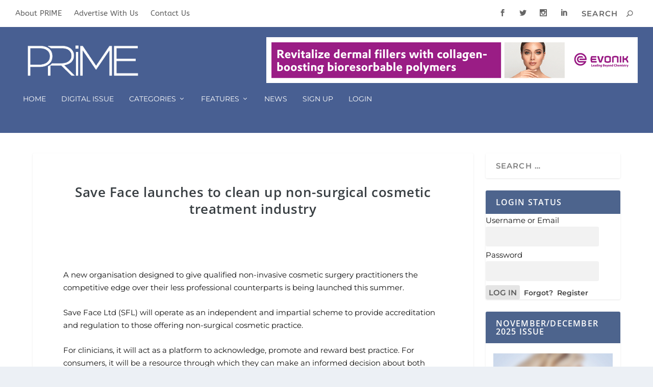

--- FILE ---
content_type: text/html; charset=utf-8
request_url: https://www.google.com/recaptcha/api2/aframe
body_size: 266
content:
<!DOCTYPE HTML><html><head><meta http-equiv="content-type" content="text/html; charset=UTF-8"></head><body><script nonce="HbAS7wvjBR8cRrmTlcce9Q">/** Anti-fraud and anti-abuse applications only. See google.com/recaptcha */ try{var clients={'sodar':'https://pagead2.googlesyndication.com/pagead/sodar?'};window.addEventListener("message",function(a){try{if(a.source===window.parent){var b=JSON.parse(a.data);var c=clients[b['id']];if(c){var d=document.createElement('img');d.src=c+b['params']+'&rc='+(localStorage.getItem("rc::a")?sessionStorage.getItem("rc::b"):"");window.document.body.appendChild(d);sessionStorage.setItem("rc::e",parseInt(sessionStorage.getItem("rc::e")||0)+1);localStorage.setItem("rc::h",'1769321811852');}}}catch(b){}});window.parent.postMessage("_grecaptcha_ready", "*");}catch(b){}</script></body></html>